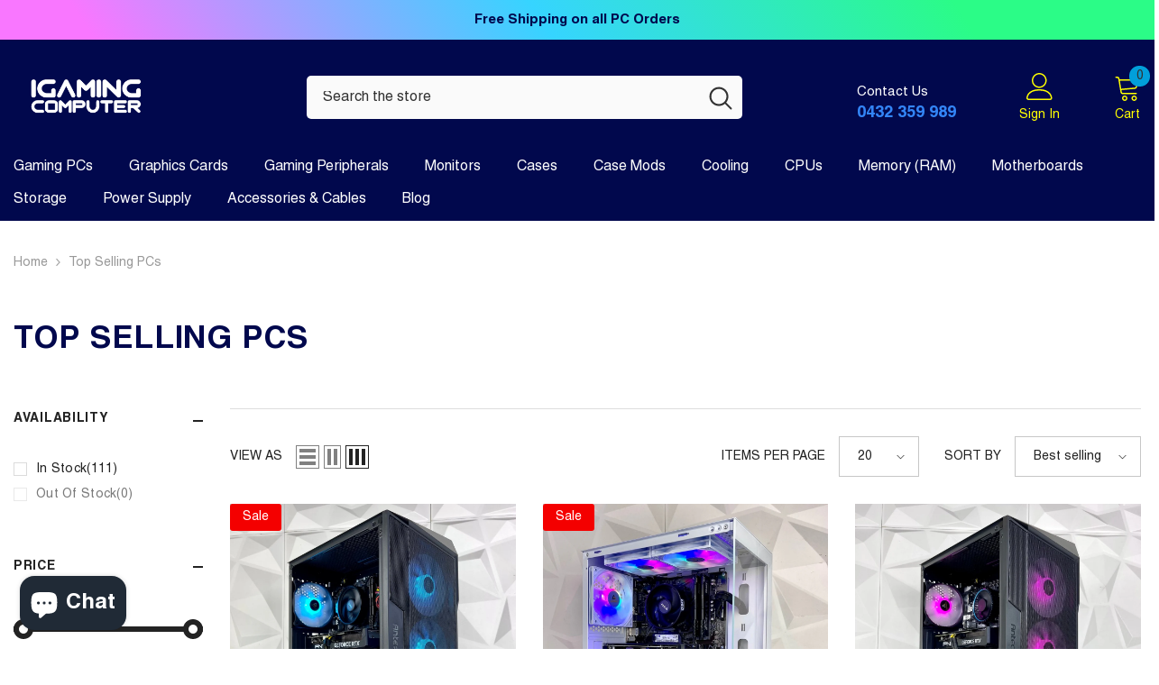

--- FILE ---
content_type: text/css
request_url: https://igamingcomputer.com.au/cdn/shop/t/69/assets/custom.css?v=165968968684876461161746761788
body_size: -767
content:
@media (max-width: 768px) {
  .shopify-section.sections-policies-block {
     display: none; 
  }
}